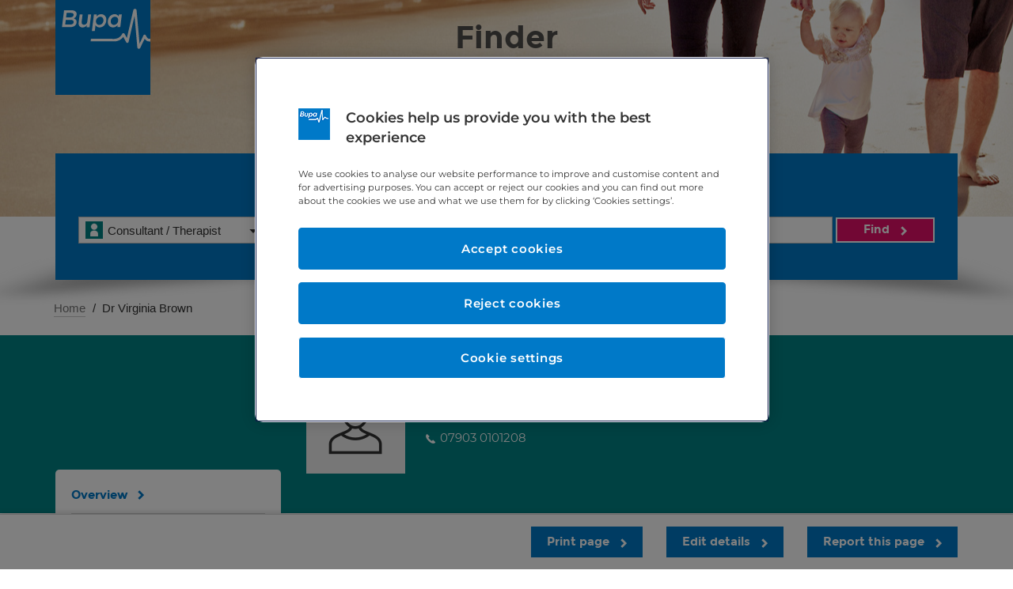

--- FILE ---
content_type: text/css
request_url: https://www.finder.bupa.co.uk/css/gotham_style.css?v=1762286934
body_size: 276
content:
@font-face {
  font-family: 'BupaGotham';
  src: url("fonts/gotham-book-webfont.eot");
  src: url("fonts/gotham-book-webfont.eot?#iefix") format("embedded-opentype"), url("fonts/gotham-book-webfont.woff") format("woff"), url("fonts/gotham-book-webfont.ttf") format("truetype"), url("fonts/gotham-book-webfont.svg#gotham_bookregular") format("svg");
  font-weight: normal;
  font-style: normal;
}

@font-face {
  font-family: 'BupaGotham';
  src: url("fonts/gotham-bold-webfont.eot");
  src: url("fonts/gotham-bold-webfont.eot?#iefix") format("embedded-opentype"), url("fonts/gotham-bold-webfont.woff") format("woff"), url("fonts/gotham-bold-webfont.ttf") format("truetype"), url("fonts/gotham-bold-webfont.svg#gotham_boldregular") format("svg");
  font-weight: bold;
  font-style: normal;
}

@font-face {
  font-family: "Montserrat2022";
  font-weight: normal;
  font-style: normal;
  src: url("fonts/Montserrat-Regular.woff2") format("woff2")
}

@font-face {
  font-family: "Montserrat2022";
  font-weight: bold;
  font-style: normal;
  src: url("fonts/montserrat-bold-webfont.woff") format("woff")
}

--- FILE ---
content_type: text/css
request_url: https://www.finder.bupa.co.uk/css/diary.css
body_size: 2380
content:
@import url(https://fonts.googleapis.com/css2?family=Montserrat&display=swap);
*,
:after,
:before {
  --tw-border-spacing-x: 0;
  --tw-border-spacing-y: 0;
  --tw-translate-x: 0;
  --tw-translate-y: 0;
  --tw-rotate: 0;
  --tw-skew-x: 0;
  --tw-skew-y: 0;
  --tw-scale-x: 1;
  --tw-scale-y: 1;
  --tw-pan-x: ;
  --tw-pan-y: ;
  --tw-pinch-zoom: ;
  --tw-scroll-snap-strictness: proximity;
  --tw-ordinal: ;
  --tw-slashed-zero: ;
  --tw-numeric-figure: ;
  --tw-numeric-spacing: ;
  --tw-numeric-fraction: ;
  --tw-ring-inset: ;
  --tw-ring-offset-width: 0px;
  --tw-ring-offset-color: #fff;
  --tw-ring-color: rgba(59, 130, 246, 0.5);
  --tw-ring-offset-shadow: 0 0 #0000;
  --tw-ring-shadow: 0 0 #0000;
  --tw-shadow: 0 0 #0000;
  --tw-shadow-colored: 0 0 #0000;
  --tw-blur: ;
  --tw-brightness: ;
  --tw-contrast: ;
  --tw-grayscale: ;
  --tw-hue-rotate: ;
  --tw-invert: ;
  --tw-saturate: ;
  --tw-sepia: ;
  --tw-drop-shadow: ;
  --tw-backdrop-blur: ;
  --tw-backdrop-brightness: ;
  --tw-backdrop-contrast: ;
  --tw-backdrop-grayscale: ;
  --tw-backdrop-hue-rotate: ;
  --tw-backdrop-invert: ;
  --tw-backdrop-opacity: ;
  --tw-backdrop-saturate: ;
  --tw-backdrop-sepia: ;
}
::-webkit-backdrop {
  --tw-border-spacing-x: 0;
  --tw-border-spacing-y: 0;
  --tw-translate-x: 0;
  --tw-translate-y: 0;
  --tw-rotate: 0;
  --tw-skew-x: 0;
  --tw-skew-y: 0;
  --tw-scale-x: 1;
  --tw-scale-y: 1;
  --tw-pan-x: ;
  --tw-pan-y: ;
  --tw-pinch-zoom: ;
  --tw-scroll-snap-strictness: proximity;
  --tw-ordinal: ;
  --tw-slashed-zero: ;
  --tw-numeric-figure: ;
  --tw-numeric-spacing: ;
  --tw-numeric-fraction: ;
  --tw-ring-inset: ;
  --tw-ring-offset-width: 0px;
  --tw-ring-offset-color: #fff;
  --tw-ring-color: rgba(59, 130, 246, 0.5);
  --tw-ring-offset-shadow: 0 0 #0000;
  --tw-ring-shadow: 0 0 #0000;
  --tw-shadow: 0 0 #0000;
  --tw-shadow-colored: 0 0 #0000;
  --tw-blur: ;
  --tw-brightness: ;
  --tw-contrast: ;
  --tw-grayscale: ;
  --tw-hue-rotate: ;
  --tw-invert: ;
  --tw-saturate: ;
  --tw-sepia: ;
  --tw-drop-shadow: ;
  --tw-backdrop-blur: ;
  --tw-backdrop-brightness: ;
  --tw-backdrop-contrast: ;
  --tw-backdrop-grayscale: ;
  --tw-backdrop-hue-rotate: ;
  --tw-backdrop-invert: ;
  --tw-backdrop-opacity: ;
  --tw-backdrop-saturate: ;
  --tw-backdrop-sepia: ;
}
::backdrop {
  --tw-border-spacing-x: 0;
  --tw-border-spacing-y: 0;
  --tw-translate-x: 0;
  --tw-translate-y: 0;
  --tw-rotate: 0;
  --tw-skew-x: 0;
  --tw-skew-y: 0;
  --tw-scale-x: 1;
  --tw-scale-y: 1;
  --tw-pan-x: ;
  --tw-pan-y: ;
  --tw-pinch-zoom: ;
  --tw-scroll-snap-strictness: proximity;
  --tw-ordinal: ;
  --tw-slashed-zero: ;
  --tw-numeric-figure: ;
  --tw-numeric-spacing: ;
  --tw-numeric-fraction: ;
  --tw-ring-inset: ;
  --tw-ring-offset-width: 0px;
  --tw-ring-offset-color: #fff;
  --tw-ring-color: rgba(59, 130, 246, 0.5);
  --tw-ring-offset-shadow: 0 0 #0000;
  --tw-ring-shadow: 0 0 #0000;
  --tw-shadow: 0 0 #0000;
  --tw-shadow-colored: 0 0 #0000;
  --tw-blur: ;
  --tw-brightness: ;
  --tw-contrast: ;
  --tw-grayscale: ;
  --tw-hue-rotate: ;
  --tw-invert: ;
  --tw-saturate: ;
  --tw-sepia: ;
  --tw-drop-shadow: ;
  --tw-backdrop-blur: ;
  --tw-backdrop-brightness: ;
  --tw-backdrop-contrast: ;
  --tw-backdrop-grayscale: ;
  --tw-backdrop-hue-rotate: ;
  --tw-backdrop-invert: ;
  --tw-backdrop-opacity: ;
  --tw-backdrop-saturate: ;
  --tw-backdrop-sepia: ;
}
* {
  scrollbar-color: #929ba2 #f3f4f6;
  scrollbar-width: thin;
}
::-webkit-scrollbar {
  width: 5px;
}
::-webkit-scrollbar-track {
  background-color: #f3f4f6;
  border-radius: 5px;
}
::-webkit-scrollbar-thumb {
  background-color: #929ba2;
  border: 3px solid #929ba2;
  border-radius: 14px;
}
.slot-duration {
  font-size: small;
}
.slot-body {
  font-weight: 600;
}
.slot-day {
  color: #fff;
  margin-bottom: 5%;
}
.form-btn {
  align-items: center;
  color: #fff;
  cursor: pointer;
  font-weight: 600;
  height: 2.5rem;
}
.form-field-new {
  margin-bottom: 1rem;
  width: 100%;
}
@media (min-width: 768px) {
  .form-field-new {
    width: 50%;
  }
}
.form-input {
  background-color: #fff;
  border-color: #9ca3af;
}
.form-select {
  font-weight: 500;
}
.skip-days {
  align-items: start;
  padding-top: 50%;
}
select:required:invalid {
  color: gray;
}
option[value=''][disabled] {
  display: none;
}
option {
  color: #000;
}
.tw-relative {
  position: relative;
}
.tw-sticky {
  position: -webkit-sticky;
  position: sticky;
}
.tw-top-0 {
  top: 0;
}
.tw-col-span-3 {
  grid-column: span 3 / span 3;
}
.tw-mx-auto {
  margin-left: auto;
  margin-right: auto;
}
.tw-my-8 {
  margin-bottom: 2rem;
  margin-top: 2rem;
}
.tw-mx-4 {
  margin-left: 1rem;
  margin-right: 1rem;
}
.tw-ml-10 {
  margin-left: 2.5rem;
}
.tw-mb-1 {
  margin-bottom: 0.25rem;
}
.tw-mt-\[16\.8rem\] {
  margin-top: 16.8rem;
}
.tw-mb-4 {
  margin-bottom: 1rem;
}
.tw-mb-2 {
  margin-bottom: 0.5rem;
}
.tw-mr-2 {
  margin-right: 0.5rem;
}
.tw-mt-8 {
  margin-top: 2rem;
}
.tw-ml-4 {
  margin-left: 1rem;
}
.tw-mt-2 {
  margin-top: 0.5rem;
}
.tw-ml-3 {
  margin-left: 0.75rem;
}
.tw-block {
  display: block;
}
.tw-flex {
  display: flex;
}
.tw-grid {
  display: grid;
}
.tw-hidden {
  display: none;
}
.tw-h-full {
  height: 100%;
}
.tw-h-9 {
  height: 2.25rem;
}
.tw-h-14 {
  height: 3.5rem;
}
.tw-h-56 {
  height: 14rem;
}
.tw-max-h-\[680px\] {
  max-height: 680px;
}
.tw-w-full {
  width: 100%;
}
.tw-min-w-\[66\%\] {
  min-width: 66%;
}
.tw-flex-1 {
  flex: 1 1;
}
@-webkit-keyframes tw-pulse {
  50% {
    opacity: 0.5;
  }
}
@keyframes tw-pulse {
  50% {
    opacity: 0.5;
  }
}
.tw-animate-pulse {
  -webkit-animation: tw-pulse 2s cubic-bezier(0.4, 0, 0.6, 1) infinite;
  animation: tw-pulse 2s cubic-bezier(0.4, 0, 0.6, 1) infinite;
}
.tw-cursor-pointer {
  cursor: pointer;
}
.tw-appearance-none {
  -webkit-appearance: none;
  appearance: none;
}
.tw-grid-cols-3 {
  grid-template-columns: repeat(3, minmax(0, 1fr));
}
.tw-grid-cols-1 {
  grid-template-columns: repeat(1, minmax(0, 1fr));
}
.tw-grid-cols-\[10\%_80\%_10\%\] {
  grid-template-columns: 10% 80% 10%;
}
.tw-flex-col {
  flex-direction: column;
}
.tw-flex-wrap {
  flex-wrap: wrap;
}
.tw-content-center {
  align-content: center;
}
.tw-items-start {
  align-items: flex-start;
}
.tw-items-center {
  align-items: center;
}
.tw-justify-end {
  justify-content: flex-end;
}
.tw-justify-center {
  justify-content: center;
}
.tw-gap-4 {
  gap: 1rem;
}
.tw-gap-8 {
  gap: 2rem;
}
.tw-gap-3 {
  gap: 0.75rem;
}
.tw-gap-2 {
  gap: 0.5rem;
}
.tw-overflow-y-scroll {
  overflow-y: scroll;
}
.tw-whitespace-nowrap {
  white-space: nowrap;
}
.tw-rounded-md {
  border-radius: 0.375rem;
}
.tw-rounded {
  border-radius: 0.25rem;
}
.tw-border {
  border-width: 1px;
}
.tw-border-bupa-blue {
  --tw-border-opacity: 1;
  border-color: rgb(0 48 80 / var(--tw-border-opacity));
}
.tw-border-gray-500 {
  --tw-border-opacity: 1;
  border-color: rgb(107 114 128 / var(--tw-border-opacity));
}
.tw-bg-gray-100 {
  --tw-bg-opacity: 1;
  background-color: rgb(243 244 246 / var(--tw-bg-opacity));
}
.tw-bg-bupa-green {
  --tw-bg-opacity: 1;
  background-color: rgb(0 131 133 / var(--tw-bg-opacity));
}
.tw-bg-gray-50 {
  --tw-bg-opacity: 1;
  background-color: rgb(249 250 251 / var(--tw-bg-opacity));
}
.tw-bg-bupa-blue {
  --tw-bg-opacity: 1;
  background-color: rgb(0 48 80 / var(--tw-bg-opacity));
}
.tw-bg-white {
  --tw-bg-opacity: 1;
  background-color: rgb(255 255 255 / var(--tw-bg-opacity));
}
.tw-p-4 {
  padding: 1rem;
}
.tw-p-8 {
  padding: 2rem;
}
.tw-px-3 {
  padding-left: 0.75rem;
  padding-right: 0.75rem;
}
.tw-py-2 {
  padding-bottom: 0.5rem;
  padding-top: 0.5rem;
}
.tw-py-4 {
  padding-bottom: 1rem;
  padding-top: 1rem;
}
.tw-py-1 {
  padding-bottom: 0.25rem;
  padding-top: 0.25rem;
}
.tw-pb-4 {
  padding-bottom: 1rem;
}
.tw-pr-10 {
  padding-right: 2.5rem;
}
.tw-pl-4 {
  padding-left: 1rem;
}
.tw-pl-1 {
  padding-left: 0.25rem;
}
.tw-pl-2 {
  padding-left: 0.5rem;
}
.tw-pr-4 {
  padding-right: 1rem;
}
.tw-text-center {
  text-align: center;
}
.tw-align-middle {
  vertical-align: middle;
}
.tw-text-xl {
  font-size: 1.25rem;
  line-height: 1.75rem;
}
.tw-text-6xl {
  font-size: 3.75rem;
  line-height: 1;
}
.tw-text-3xl {
  font-size: 1.875rem;
  line-height: 2.25rem;
}
.tw-text-sm {
  font-size: 0.875rem;
  line-height: 1.25rem;
}
.tw-text-base {
  font-size: 1rem;
  line-height: 1.5rem;
}
.tw-text-2xl {
  font-size: 1.5rem;
  line-height: 2rem;
}
.tw-font-bold {
  font-weight: 700;
}
.tw-font-semibold {
  font-weight: 600;
}
.tw-font-medium {
  font-weight: 500;
}
.tw-leading-tight {
  line-height: 1.25;
}
.tw-text-black {
  --tw-text-opacity: 1;
  color: rgb(0 0 0 / var(--tw-text-opacity));
}
.tw-text-slate-100 {
  --tw-text-opacity: 1;
  color: rgb(241 245 249 / var(--tw-text-opacity));
}
.tw-text-white {
  --tw-text-opacity: 1;
  color: rgb(255 255 255 / var(--tw-text-opacity));
}
.tw-text-gray-700 {
  --tw-text-opacity: 1;
  color: rgb(55 65 81 / var(--tw-text-opacity));
}
.tw-text-red-500 {
  --tw-text-opacity: 1;
  color: rgb(239 68 68 / var(--tw-text-opacity));
}
.tw-underline {
  text-decoration-line: underline;
}
.tw-decoration-slate-200 {
  text-decoration-color: #e2e8f0;
}
.tw-underline-offset-8 {
  text-underline-offset: 8px;
}
.tw-shadow-sm {
  --tw-shadow: 0 1px 2px 0 rgba(0, 0, 0, 0.05);
  --tw-shadow-colored: 0 1px 2px 0 var(--tw-shadow-color);
  box-shadow: 0 0 #0000, 0 0 #0000, var(--tw-shadow);
  box-shadow: var(--tw-ring-offset-shadow, 0 0 #0000),
    var(--tw-ring-shadow, 0 0 #0000), var(--tw-shadow);
}
.tw-transition-colors {
  transition-duration: 0.15s;
  transition-property: color, background-color, border-color,
    text-decoration-color, fill, stroke;
  transition-timing-function: cubic-bezier(0.4, 0, 0.2, 1);
}
.tw-duration-300 {
  transition-duration: 0.3s;
}
.tw-ease-in-out {
  transition-timing-function: cubic-bezier(0.4, 0, 0.2, 1);
}
.hover\:tw-border-bupa-blue:hover {
  --tw-border-opacity: 1;
  border-color: rgb(0 48 80 / var(--tw-border-opacity));
}
.hover\:tw-bg-bupa-green:hover {
  --tw-bg-opacity: 1;
  background-color: rgb(0 131 133 / var(--tw-bg-opacity));
}
.hover\:tw-text-white:hover {
  --tw-text-opacity: 1;
  color: rgb(255 255 255 / var(--tw-text-opacity));
}
.focus\:tw-border-bupa-blue:focus {
  --tw-border-opacity: 1;
  border-color: rgb(0 48 80 / var(--tw-border-opacity));
}
@media (min-width: 640px) {
  .sm\:tw-ml-0 {
    margin-left: 0;
  }
  .sm\:tw-w-2\/3 {
    width: 66.666667%;
  }
  .sm\:tw-grid-cols-3 {
    grid-template-columns: repeat(3, minmax(0, 1fr));
  }
  .sm\:tw-grid-cols-1 {
    grid-template-columns: repeat(1, minmax(0, 1fr));
  }
  .sm\:tw-overflow-hidden {
    overflow: hidden;
  }
  .hover\:sm\:tw-overflow-y-scroll:hover {
    overflow-y: scroll;
  }
}
@media (min-width: 768px) {
  .md\:tw-flex {
    display: flex;
  }
  .md\:tw-hidden {
    display: none;
  }
  .md\:tw-grid-cols-\[5\%_90\%_5\%\] {
    grid-template-columns: 5% 90% 5%;
  }
  .md\:tw-text-base {
    font-size: 1rem;
    line-height: 1.5rem;
  }
}
/*# sourceMappingURL=main.c3633131.css.map*/


--- FILE ---
content_type: application/javascript
request_url: https://www.finder.bupa.co.uk/js/app/lib/searchform.js?v=1762286934
body_size: 1302
content:
define(['domReady!','jquery'], function(doc, $) {

  var formInputs = 'form#hospital-form input, ' +
      'form#consultant-form input, ' +
      'form#facility-form input, ' +
      'form#centre-form input';

  var formInputsName = 'form#hospital-form input.name, ' +
      'form#consultant-form input.name, ' +
      'form#facility-form input.facility, ' +
      'form#centre-form input.facility';

  var formInputsSpec = 'form#hospital-form input.speciality, ' +
      'form#consultant-form input.speciality';

  var formInputsPostcode = 'form#hospital-form input.postcode, ' +
      'form#consultant-form input.postcode, ' +
      'form#facility-form input.postcode, ' +
      'form#centre-form input.postcode';

  $(formInputs).change(function() {

    if ($(this).hasClass('speciality')) {
      $(formInputsSpec).not($(this)).val($(this).val());
    }

    if ($(this).hasClass('name') || $(this).hasClass('facility')) {
      $(formInputsName).not($(this)).val($(this).val());
    }

    if ($(this).hasClass('postcode')) {
      $(formInputsPostcode).not($(this)).val($(this).val());
    }
  });

  $("#searchselector").change(function(){

    var val = $(this).val();

    if (val == 'search-hospital') {
      $("form#hospital-form").css("display","block");
      $("form#consultant-form , form#facility-form,form#dental-form, form#centre-form").css("display","none");
    } else if (val == 'search-care-home' || val == 'search-retirement-housing') {
      $("form#facility-form").css("display","block");
      $("form#hospital-form, form#consultant-form,form#dental-form, form#centre-form").css("display","none");
    } else if (val == 'search-bupa-centre' ){
      $("form#centre-form").css("display","block");
      $("form#hospital-form, form#facility-form,form#dental-form, form#consultant-form").css("display","none");
    }else if(val == 'search-dental-centre' || val == 'search-dental-plus-network' ||
        val == 'search-dental-network'){
      $("form#dental-form").css("display","block");
      $("form#hospital-form, form#facility-form,form#centre-form, form#consultant-form").css("display","none");

    } else {
      $("form#consultant-form").css("display","block");
      $("form#hospital-form, form#facility-form,form#dental-form, form#centre-form").css("display","none");
    }
  });

  $('form#facility-form').submit(function() {
    var val = $('#searchselector').val();

    var type = 1;
    var url = '/Carehome/search/#start';
    if (val === 'search-care-home') {
      type = 1;
      url = '/Carehome/search/#start';
    } else if (val === 'search-bupa-centre') {
      type = 2;
      url = '/Wellness/search/#start';
    } else if (val === 'search-retirement-housing') {
      type = 4;
      url = '/Goldsborough/search/#start';
    }

    $('form#facility-form').attr('action', url);
    $('form#facility-form input[name=qt]').val(type);
  });

  $('form#centre-form').submit(function() {
    $('form#centre-form input#filtername').val(172).attr('name', "fhospitalOwnerId");
  });

  $('form#dental-form').submit(function() {
    $('form#dental-form input#filtername').val(105).attr('name', "fhospitalGroupId");
  });

  $('#logo').on('click', function() {
    localStorage.removeItem("hospitalNetworkChoice")
  })

  $('.findbtn').on('click', function() {
    localStorage.removeItem("hospitalNetworkChoice")
  })

  var t;
  function sendForm() {
    if (t) {
      clearTimeout(t);
    }
    t = setTimeout("$('form.secondform').submit()", 750);
  }


  $('.filter-option').change ( function() {
    sendForm();
  });

  $('div.load-more-button a').click(function(e) {
    e.preventDefault();
    var rpp = parseInt($('form.secondform input#rpp').val()) + 10;
    $('form.secondform input#rpp').val(rpp);
    // var page = parseInt($('form.secondform input#page').val()) + 1;
    // $('form.secondform input#page').val(page)
    $('form.secondform').submit();
  });

  $('input.searchorder').change(function(e) {
    $('form.secondform input[name="order"]').val($(this).val());
    sendForm();
  });

  $('article.listing').click(function(sf) {

    var thelink = $(this).find("a.profile-pic").attr("href");
    var tgt = sf.target;

    if ($(this).find("a.profile-pic").length) {
      thelink = $(this).find("a.profile-pic").attr("href");
    } else if ($(this).find("h2 a").length) {
      thelink = $(this).find("h2 a").attr("href");
    }


    if(tgt.parentNode.nodeName == "A") { // cope with elements inside a link
      tgt = tgt.parentNode;
    }

    if(tgt.nodeName == "A") { // protect links in article
      if(tgt.href.slice(-1) == '#') { // js link, let it go
        return false;
      } else {
        thelink = tgt.href;
      }
    }

    if (sf.ctrlKey) {
      if (thelink) {
        if ($(this).hasClass('nodetails')) {
          window.open(thelink, '_blank');
        } else {
          window.open(thelink, '_blank');
        }
        return false;
      }
    } else {
      if (thelink) {
        if ($(this).hasClass('nodetails')) {
          window.open(thelink);
        } else {
          window.location.href = thelink;
        }
        return false;
      }
    }

    return false;
  });

});


--- FILE ---
content_type: application/javascript
request_url: https://www.finder.bupa.co.uk/js/app/lib/autocomplete.js?v=1762286934
body_size: 128
content:
define(['jquery','jquery-ui'], function($) {
  $(".complete").autocomplete({
    source: "/Base/complete/",
    minLength: 2
  });
});


--- FILE ---
content_type: application/javascript
request_url: https://www.finder.bupa.co.uk/js/lib/modernizr-custom.js
body_size: 3698
content:
/*! modernizr 3.2.0 (Custom Build) | MIT *
 * http://modernizr.com/download/?-blobconstructor-bloburls-canvas-cors-datauri-es5array-es5object-es5string-filereader-filesystem-flash-input-json-localstorage-todataurljpeg_todataurlpng_todataurlwebp-cssclassprefix:mod_ !*/
!function(e,t,n){function r(e,t){return typeof e===t}function o(){var e,t,n,o,a,i,s;for(var l in A)if(A.hasOwnProperty(l)){if(e=[],t=A[l],t.name&&(e.push(t.name.toLowerCase()),t.options&&t.options.aliases&&t.options.aliases.length))for(n=0;n<t.options.aliases.length;n++)e.push(t.options.aliases[n].toLowerCase());for(o=r(t.fn,"function")?t.fn():t.fn,a=0;a<e.length;a++)i=e[a],s=i.split("."),1===s.length?Modernizr[s[0]]=o:(!Modernizr[s[0]]||Modernizr[s[0]]instanceof Boolean||(Modernizr[s[0]]=new Boolean(Modernizr[s[0]])),Modernizr[s[0]][s[1]]=o),m.push((o?"":"no-")+s.join("-"))}}function a(e){var t=w.className,n=Modernizr._config.classPrefix||"";if(O&&(t=t.baseVal),Modernizr._config.enableJSClass){var r=new RegExp("(^|\\s)"+n+"no-js(\\s|$)");t=t.replace(r,"$1"+n+"js$2")}Modernizr._config.enableClasses&&(t+=" "+n+e.join(" "+n),O?w.className.baseVal=t:w.className=t)}function i(){return"function"!=typeof t.createElement?t.createElement(arguments[0]):O?t.createElementNS.call(t,"http://www.w3.org/2000/svg",arguments[0]):t.createElement.apply(t,arguments)}function s(){var e=t.body;return e||(e=i(O?"svg":"body"),e.fake=!0),e}function l(e,t){if("object"==typeof e)for(var n in e)S(e,n)&&l(n,e[n]);else{e=e.toLowerCase();var r=e.split("."),o=Modernizr[r[0]];if(2==r.length&&(o=o[r[1]]),"undefined"!=typeof o)return Modernizr;t="function"==typeof t?t():t,1==r.length?Modernizr[r[0]]=t:(!Modernizr[r[0]]||Modernizr[r[0]]instanceof Boolean||(Modernizr[r[0]]=new Boolean(Modernizr[r[0]])),Modernizr[r[0]][r[1]]=t),a([(t&&0!=t?"":"no-")+r.join("-")]),Modernizr._trigger(e,t)}return Modernizr}function u(e){return e.replace(/([a-z])-([a-z])/g,function(e,t,n){return t+n.toUpperCase()}).replace(/^-/,"")}function f(e,t){return!!~(""+e).indexOf(t)}function c(e,t){return function(){return e.apply(t,arguments)}}function d(e,t,n){var o;for(var a in e)if(e[a]in t)return n===!1?e[a]:(o=t[e[a]],r(o,"function")?c(o,n||t):o);return!1}function p(e,n,r,o){var a,l,u,f,c="modernizr",d=i("div"),p=s();if(parseInt(r,10))for(;r--;)u=i("div"),u.id=o?o[r]:c+(r+1),d.appendChild(u);return a=i("style"),a.type="text/css",a.id="s"+c,(p.fake?p:d).appendChild(a),p.appendChild(d),a.styleSheet?a.styleSheet.cssText=e:a.appendChild(t.createTextNode(e)),d.id=c,p.fake&&(p.style.background="",p.style.overflow="hidden",f=w.style.overflow,w.style.overflow="hidden",w.appendChild(p)),l=n(d,e),p.fake?(p.parentNode.removeChild(p),w.style.overflow=f,w.offsetHeight):d.parentNode.removeChild(d),!!l}function y(e){return e.replace(/([A-Z])/g,function(e,t){return"-"+t.toLowerCase()}).replace(/^ms-/,"-ms-")}function v(t,r){var o=t.length;if("CSS"in e&&"supports"in e.CSS){for(;o--;)if(e.CSS.supports(y(t[o]),r))return!0;return!1}if("CSSSupportsRule"in e){for(var a=[];o--;)a.push("("+y(t[o])+":"+r+")");return a=a.join(" or "),p("@supports ("+a+") { #modernizr { position: absolute; } }",function(e){return"absolute"==getComputedStyle(e,null).position})}return n}function h(e,t,o,a){function s(){c&&(delete N.style,delete N.modElem)}if(a=r(a,"undefined")?!1:a,!r(o,"undefined")){var l=v(e,o);if(!r(l,"undefined"))return l}for(var c,d,p,y,h,g=["modernizr","tspan"];!N.style;)c=!0,N.modElem=i(g.shift()),N.style=N.modElem.style;for(p=e.length,d=0;p>d;d++)if(y=e[d],h=N.style[y],f(y,"-")&&(y=u(y)),N.style[y]!==n){if(a||r(o,"undefined"))return s(),"pfx"==t?y:!0;try{N.style[y]=o}catch(m){}if(N.style[y]!=h)return s(),"pfx"==t?y:!0}return s(),!1}function g(e,t,n,o,a){var i=e.charAt(0).toUpperCase()+e.slice(1),s=(e+" "+k.join(i+" ")+i).split(" ");return r(t,"string")||r(t,"undefined")?h(s,t,o,a):(s=(e+" "+L.join(i+" ")+i).split(" "),d(s,t,n))}var m=[],A=[],b={_version:"3.2.0",_config:{classPrefix:"mod_",enableClasses:!0,enableJSClass:!0,usePrefixes:!0},_q:[],on:function(e,t){var n=this;setTimeout(function(){t(n[e])},0)},addTest:function(e,t,n){A.push({name:e,fn:t,options:n})},addAsyncTest:function(e){A.push({name:null,fn:e})}},Modernizr=function(){};Modernizr.prototype=b,Modernizr=new Modernizr,Modernizr.addTest("blobconstructor",function(){try{return!!new Blob}catch(e){return!1}},{aliases:["blob-constructor"]}),Modernizr.addTest("cors","XMLHttpRequest"in e&&"withCredentials"in new XMLHttpRequest),Modernizr.addTest("json","JSON"in e&&"parse"in JSON&&"stringify"in JSON),Modernizr.addTest("es5array",function(){return!!(Array.prototype&&Array.prototype.every&&Array.prototype.filter&&Array.prototype.forEach&&Array.prototype.indexOf&&Array.prototype.lastIndexOf&&Array.prototype.map&&Array.prototype.some&&Array.prototype.reduce&&Array.prototype.reduceRight&&Array.isArray)}),Modernizr.addTest("es5object",function(){return!!(Object.keys&&Object.create&&Object.getPrototypeOf&&Object.getOwnPropertyNames&&Object.isSealed&&Object.isFrozen&&Object.isExtensible&&Object.getOwnPropertyDescriptor&&Object.defineProperty&&Object.defineProperties&&Object.seal&&Object.freeze&&Object.preventExtensions)}),Modernizr.addTest("es5string",function(){return!(!String.prototype||!String.prototype.trim)}),Modernizr.addTest("filereader",!!(e.File&&e.FileList&&e.FileReader)),Modernizr.addTest("localstorage",function(){var e="modernizr";try{return localStorage.setItem(e,e),localStorage.removeItem(e),!0}catch(t){return!1}});var w=t.documentElement,O="svg"===w.nodeName.toLowerCase();Modernizr.addTest("canvas",function(){var e=i("canvas");return!(!e.getContext||!e.getContext("2d"))});var C=i("canvas");Modernizr.addTest("todataurljpeg",function(){return!!Modernizr.canvas&&0===C.toDataURL("image/jpeg").indexOf("data:image/jpeg")}),Modernizr.addTest("todataurlpng",function(){return!!Modernizr.canvas&&0===C.toDataURL("image/png").indexOf("data:image/png")}),Modernizr.addTest("todataurlwebp",function(){var e=!1;try{e=!!Modernizr.canvas&&0===C.toDataURL("image/webp").indexOf("data:image/webp")}catch(t){}return e});var x=i("input"),_="autocomplete autofocus list placeholder max min multiple pattern required step".split(" "),j={};Modernizr.input=function(t){for(var n=0,r=t.length;r>n;n++)j[t[n]]=!!(t[n]in x);return j.list&&(j.list=!(!i("datalist")||!e.HTMLDataListElement)),j}(_);var S;!function(){var e={}.hasOwnProperty;S=r(e,"undefined")||r(e.call,"undefined")?function(e,t){return t in e&&r(e.constructor.prototype[t],"undefined")}:function(t,n){return e.call(t,n)}}(),b._l={},b.on=function(e,t){this._l[e]||(this._l[e]=[]),this._l[e].push(t),Modernizr.hasOwnProperty(e)&&setTimeout(function(){Modernizr._trigger(e,Modernizr[e])},0)},b._trigger=function(e,t){if(this._l[e]){var n=this._l[e];setTimeout(function(){var e,r;for(e=0;e<n.length;e++)(r=n[e])(t)},0),delete this._l[e]}},Modernizr._q.push(function(){b.addTest=l}),Modernizr.addAsyncTest(function(){var n,r,o=function(e){e.fake&&e.parentNode&&e.parentNode.removeChild(e)},a=function(e,t){var n=!!e;if(n&&(n=new Boolean(n),n.blocked="blocked"===e),l("flash",function(){return n}),t&&p.contains(t)){for(;t.parentNode!==p;)t=t.parentNode;p.removeChild(t)}};try{r="ActiveXObject"in e&&"Pan"in new e.ActiveXObject("ShockwaveFlash.ShockwaveFlash")}catch(u){}if(n=!("plugins"in navigator&&"Shockwave Flash"in navigator.plugins||r),n||O)a(!1);else{var f,c,d=i("embed"),p=s();if(d.type="application/x-shockwave-flash",p.appendChild(d),w.appendChild(p),!("Pan"in d||r))return a("blocked",d),void o(p);f=function(){return w.contains(p)?(w.contains(d)?(c=d.style.cssText,""!==c?a("blocked",d):a(!0,d)):a("blocked"),void o(p)):(p=t.body||p,d=i("embed"),d.type="application/x-shockwave-flash",p.appendChild(d),setTimeout(f,1e3))},setTimeout(f,10)}}),Modernizr.addAsyncTest(function(){function e(){var e=new Image;e.onerror=function(){l("datauri",!0),Modernizr.datauri=new Boolean(!0),Modernizr.datauri.over32kb=!1},e.onload=function(){l("datauri",!0),Modernizr.datauri=new Boolean(!0),Modernizr.datauri.over32kb=1==e.width&&1==e.height};for(var t="R0lGODlhAQABAIAAAAAAAP///ywAAAAAAQABAAACAUwAOw==";t.length<33e3;)t="\r\n"+t;e.src="data:image/gif;base64,"+t}-1!==navigator.userAgent.indexOf("MSIE 7.")&&setTimeout(function(){l("datauri",!1)},10);var t=new Image;t.onerror=function(){l("datauri",!1)},t.onload=function(){1==t.width&&1==t.height?e():l("datauri",!1)},t.src="[data-uri]"});var T="Moz O ms Webkit",k=b._config.usePrefixes?T.split(" "):[];b._cssomPrefixes=k;var P=function(t){var r,o=prefixes.length,a=e.CSSRule;if("undefined"==typeof a)return n;if(!t)return!1;if(t=t.replace(/^@/,""),r=t.replace(/-/g,"_").toUpperCase()+"_RULE",r in a)return"@"+t;for(var i=0;o>i;i++){var s=prefixes[i],l=s.toUpperCase()+"_"+r;if(l in a)return"@-"+s.toLowerCase()+"-"+t}return!1};b.atRule=P;var L=b._config.usePrefixes?T.toLowerCase().split(" "):[];b._domPrefixes=L;var R={elem:i("modernizr")};Modernizr._q.push(function(){delete R.elem});var N={style:R.elem.style};Modernizr._q.unshift(function(){delete N.style}),b.testAllProps=g;var E=b.prefixed=function(e,t,n){return 0===e.indexOf("@")?P(e):(-1!=e.indexOf("-")&&(e=u(e)),t?g(e,t,n):g(e,"pfx"))};Modernizr.addTest("filesystem",!!E("requestFileSystem",e));var U=E("URL",e,!1);U=U&&e[U],Modernizr.addTest("bloburls",U&&"revokeObjectURL"in U&&"createObjectURL"in U),o(),a(m),delete b.addTest,delete b.addAsyncTest;for(var z=0;z<Modernizr._q.length;z++)Modernizr._q[z]();e.Modernizr=Modernizr}(window,document);

--- FILE ---
content_type: image/svg+xml
request_url: https://www.finder.bupa.co.uk/images/icon-svgs/is-not-fee-assured.svg
body_size: 590
content:
<svg width="36" height="36" viewBox="0 0 36 36" fill="none" xmlns="http://www.w3.org/2000/svg">
<circle cx="18" cy="18" r="18" fill="#D60023"/>
<path fill-rule="evenodd" clip-rule="evenodd" d="M18.72 14.88H17.5074C17.5074 13.9252 17.1241 13.0096 16.4419 12.3344C15.7596 11.6593 14.8343 11.28 13.8695 11.28C12.9046 11.28 11.9793 11.6593 11.2971 12.3344C10.6149 13.0096 10.2316 13.9252 10.2316 14.88V17.28H14.4758V18.48H10.2316V23.28H18.1137V24.48H7.2V23.28H9.01894V18.48H7.80631V17.28H9.01894V14.88C9.01894 13.607 9.52998 12.3861 10.4396 11.4859C11.3493 10.5857 12.583 10.08 13.8695 10.08C15.1559 10.08 16.3897 10.5857 17.2993 11.4859C18.209 12.3861 18.72 13.607 18.72 14.88Z" fill="white"/>
<path d="M19.9564 14.9979L23.6811 18.7201L19.9564 22.4449L19.752 22.6492L19.9571 22.8529L20.3513 23.2444L20.555 23.4467L20.7579 23.2436L24.4801 19.5189L28.2049 23.2437L28.4085 23.4473L28.6122 23.2437L29.0037 22.8522L29.2073 22.6485L29.0037 22.4449L25.2789 18.7201L29.0036 14.9979L29.2067 14.795L29.0043 14.5913L28.6128 14.1971L28.4092 13.992L28.2049 14.1964L24.4801 17.9212L20.7579 14.1964L20.5543 13.9927L20.3506 14.1964L19.9564 14.5906L19.7526 14.7943L19.9564 14.9979Z" fill="white" stroke="white" stroke-width="0.576"/>
</svg>


--- FILE ---
content_type: application/javascript
request_url: https://www.finder.bupa.co.uk/js/app/consultant_view.js?v=1762286934
body_size: 4785
content:
define (['domReady!','jquery','underscore','backbone','app/lib/viewpage','frameworkmainbyothers','jquery.validate','jquery.validate.additional-methods','jquery.magnific','app/lib/autocomplete','app/lib/searchform'], function(doc, $, _, Backbone, viewpage, dd) {
  viewpage.init();
  
  // Map
  var fhospitals = new Backbone.Collection();
  var markers = [];  
  var infowindow;
  var map;

  var az = [];
  az[0] = 'A';
  az[1] = 'B';
  az[2] = 'C';
  az[3] = 'D';
  az[4] = 'E';
  az[5] = 'F';
  az[6] = 'G';
  az[7] = 'H';
  az[8] = 'I';
  az[9] = 'J';
  az[10] = 'K';
  az[11] = 'L';

  var HosRowView = Backbone.View.extend({
    tagName:'ul',
    over: false,
    events: {
      "mouseover": "mouseover",
      "mouseout": "mouseout"
    },
    className: 'facilities-map-info',
    template: _.template($('#hosRowTemplate').html()),
    infoboxTemplate: _.template($('#infoboxTemplate').html()),
    initialize: function(opts) {
      this.model = opts.model;

      this.alphaIndex = opts.alphaIndex;
    },
    render: function() {
      
      var alpha = ['a','b','c','d','e','f','g','h','i','j','k','l'];
      var letter =  alpha[this.alphaIndex];
      this.$el.addClass('facility-' + letter);

      this.$el.html(this.template({hospital: this.model.toJSON(), searchLatLng: Finder.Data.SearchLatLng, alphaIndex: letter.toUpperCase() }));

      this.$el.find('.distance').each(function() {
        var coords = this.id.replace("distance-", "").split(',');
        var routeUrl = '/Route/calc/?qla=' + coords[0] + '&qln=' + coords[1] +
          '&sla=' + Finder.Data.SearchLatLng.lat + '&sln=' + Finder.Data.SearchLatLng.lng;
        var myElem = this;

        $.get(routeUrl, function( data ) {
          var str = '<div ';

          switch(data[1]) {
            case "straightLine":
              str += ' class="distance"><strong>' + data[0] + ' miles</strong></div>';
              break;
            case "driving":
              str += ' class="distance">driving distance <strong>' + data[0] + ' miles</strong></div>';
              break;
            default:
              str += '>' + data[0] + '</div>';
              break;
          }
          $(myElem).replaceWith(str);
        } , "json");
      });

      var url = '/images/view-pages/red-marker-' + az[this.alphaIndex] + '.png';
      this.model.get('marker').setIcon(url);
      this.model.get('marker').setZIndex(99);
      this.model.get('marker').big = true;

      var self = this;

      google.maps.event.addListener(this.model.get('marker'), 'click', (function(m, obj) {
        return function() {
         infowindow.setContent(m.note);
         infowindow.open(m.getMap(), m);
        };
      })(this.model.get('marker'), this));

      return this;
    },
    mouseover: function() {
      if (this.over) {
        return;
      }
      this.over = 1;
      this.model.get('marker').setAnimation(google.maps.Animation.BOUNCE);

    },
    mouseout: function() {
      if (!this.over) {
        return;
      }
      this.over = 0;
      this.model.get('marker').setAnimation(null);
    },
    remove: function() {
      var url = '/images/view-pages/minipin.png';
      this.model.get('marker').setIcon(url);
      this.model.get('marker').setZIndex(1);
      this.model.get('marker').big = false;
      Backbone.View.prototype.remove.apply(this, arguments);
    }
  });

  // Copy to clipboard code
  $('[id=pnum]').each(function(){
    $(this).on('click', function(e) {
      e.preventDefault();
      navigator.clipboard.writeText($(this).text());

    });
    $(this).children('a').on('click', function(e) {
      e.preventDefault();
      navigator.clipboard.writeText($(parent).text());

    });
  });

  Finder.Views.ConsultantMapView = Backbone.View.extend({
    el: '#maphos',
    template: _.template($('#hosCardTemplate').html()),
    rows: [], // holder for hos rows
    page: 1, // page number
    perPage: 4, // per page
    pages: 1, // total number of pages
    showNumPages : 5,
    filter: {}, // network filter
    ddsize: 'lrg', // what size are we
    events: {
      'click div.pagination': 'updatePage',
      'change select[name="filter"]': 'updateFilter'
    },
    initialize: function() {

      this.perPage = Finder.Data.MapPerPage;

      this.pages = Math.ceil(Finder.Data.Hospitals.length / this.perPage);
      this.rows = [];

      var self = this;

     // not sure if strictly require to convert to collection 
      // but when you have a hammer...
      fhospitals.reset(Finder.Data.Hospitals);

      
      // add the default map
      if(dd.util.layout() === 'lrg') {
        this.drawMap();
      }

      $('#mapopener').click(function() {
        if (typeof map !== "undefined") {
          //return;
        }

        if (!$('section.findermap').is(':visible')) {
          return;
        }
      

        self.drawMap();
        self.drawHospitals();
     
        google.maps.event.addListenerOnce(map, 'idle', function(){
          if (map.getZoom() > 15) { 
            map.setZoom(16);
          }
        });

      });

      this.render();
      $(window).on('dd:resize', function() {
        self.drawMap();
        self.drawHospitals();
        google.maps.event.trigger(map,'resize');
        google.maps.event.addListenerOnce(map, 'idle', function(){
          if (map.getZoom() > 15) { 
            map.setZoom(16);
          }
        });


      });

    },
    updatePage: function(e) {
      var el = e.target;

      if ($(el).hasClass('inactive')) {
        return false;
      }

      if ($(el).hasClass('num')) {
        var newpage = parseInt($(el).html());
        if (newpage == this.page) {
          return;
        }
        this.page = newpage;
        this.drawHospitals();
      } else if ($(el).hasClass('prev')) {
        if (this.page > 1) {
          this.page = this.page - 1;
          this.drawHospitals();
        } else {
          return;
        }
      } else if ($(el).hasClass('next')) {
        if (this.page < this.pages) {
          this.page = this.page + 1;
          this.drawHospitals();
        } else {
          return;
        }
      }
    },
    updateFilter: function(e) {
      this.page = 1;
      this.drawHospitals();
    },
    drawMap: function() {
  
      infowindow = null; 
      map = null;

      infowindow = new google.maps.InfoWindow();

      var mOpts = {
        zoom: 16,
        scrollwheel: false,
        mapTypeId: google.maps.MapTypeId.ROADMAP
      }; 

	if (Finder.Data.SearchLatLng && Finder.Data.Hospitals.length > 0) {
	    mOpts.center = new google.maps.LatLng(Finder.Data.SearchLatLng.lat,Finder.Data.SearchLatLng.lng);
	} else {
	    // centre of UK
	    mOpts.centre = new google.maps.LatLng(54.5,-4);
	}

	if (Finder.Data.Hospitals.length > 0) {
	    this.bounds = new google.maps.LatLngBounds();

	} else {
	    // the whole of the UK
	    this.bounds = new google.maps.LatLngBounds(
		new google.maps.LatLng(59, -8),
		new google.maps.LatLng(50.5, 0));
	}
	
/*      if(dd.util.layout() !== 'lrg') {
        mOpts.draggable = false;
        mOpts.panControl = true;
      }
*/
      mOpts.bounds = this.bounds;
	
      map = new google.maps.Map(document.getElementById("map"), mOpts);

      var infotemp = _.template($('#infoboxTemplate').html());
    
      var self = this;

      var i = -1;

      fhospitals.each(function(m) {
        i = i + 1;
        if (m.get('latLngSet') === false) {
          markers[i] = false;
          return;
        }

        var latlng = new google.maps.LatLng(m.get('lat'),m.get('lng')); 
        self.bounds.extend(latlng);

        var marker = new google.maps.Marker({
          position: latlng,
          map: map,
          icon: '/images/view-pages/minipin.png',
          title: m.get('name'),
          type: 'default',
          zIndex: 1
        });

        marker.big = false;
        markers.push(marker);
        m.set('marker', marker);

      });

      // add the home pin
      if (Finder.Data.SearchLatLng) {
        var hlatlng = new google.maps.LatLng(Finder.Data.SearchLatLng.lat,Finder.Data.SearchLatLng.lng);

        var hmarker = new google.maps.Marker({
          position: hlatlng,
          map: map,
          title: 'Home',
          icon: '/images/view-pages/home-marker.png',
        });
            
        if (Finder.Data.Hospitals.length > 0) {
	  this.bounds.extend(hlatlng);
	}
      }

      if (Finder.Data.Hospitals.length > 0) {
        map.setCenter(this.bounds.getCenter());
	map.fitBounds(this.bounds);
      }

      if (map.getZoom() > 15) { 
        map.setZoom(16);
      }

    },
    drawHospitals: function() {

      // remove old hospital rows
      for (var i=0;i<this.rows.length;i++) {
        this.rows[i].remove();
      }
  
      var vhospitals;
      var self = this;
      var filterSelect = this.$el.find('#filter');
      var ffilter = '0';

      let hospitalNetworkChoice = localStorage.getItem("hospitalNetworkChoice")

      if (hospitalNetworkChoice) {
        let networkOption = this.$el.find(`#${hospitalNetworkChoice}`)
        networkOption.prop('selected', true)
        localStorage.removeItem("hospitalNetworkChoice")
      }

      if ( filterSelect.length ) {
        this.filter = filterSelect.get(0);
        ffilter = $(this.filter).val();
      }

      if (ffilter != '0') {
        vhospitals = fhospitals.filter(function(f) {
        return (_.indexOf(f.get('classes'), ffilter) != -1);
       });
        $('div.hospitalfilteron').show();
      } else {
        vhospitals = fhospitals;
        $('div.hospitalfilteron').hide();
      }

      this.pages = Math.ceil(vhospitals.length / this.perPage);
      var start = (this.page-1) * this.perPage;
      var end = start + this.perPage;
      vhospitals = new Backbone.Collection(vhospitals.slice(start, end));
  
      var resbox = $(this.el).find('div.results');
      $(resbox).html('');

      i = 0;
      vhospitals.each(function(m) {
        var v = new HosRowView({model: m,  alphaIndex: i});
        $(resbox).append(v.render().$el); 
        self.rows.push(v);
        i = i + 1;
      });

      $(".templated-tooltip-content").each(function() {
        var c = $(this).clone().wrap('<div/>');
        $(this).parent().prop('title', $(c).html());
        $(this).remove();
      });
      
      $(".templated-tooltip").tooltip({
        content: function() {
          return $(this).prop('title');
        },
        track: true
      });

      $('div.pagination a.num').remove();
      for (i=1;i<this.pages+1;i++) {
        $('<a class="num">' + i + '</a>').insertBefore($('div.pagination a.next'));
      }

      if (this.page <= 1) {
        $('div.pagination a.prev').addClass('inactive');
      } else {
        $('div.pagination a.prev').removeClass('inactive');
      } 

      if (this.page >= this.pages) {
        $('div.pagination a.next').addClass('inactive');
      } else {
        $('div.pagination a.next').removeClass('inactive');
      } 

      $('a.num').removeClass('active');
      $('a.num').eq(this.page-1).addClass('active');

      var firstPage = 0;
      var lastPage  = this.pages;

      if (this.pages > this.showNumPages) {
        var testFirst = Math.floor(this.page - (this.showNumPages / 2)); 
        if ( testFirst > firstPage) {
          firstPage = testFirst;
        }

        var testLast = firstPage + this.showNumPages;
        if ( testLast < lastPage) {
          lastPage = testLast;
        }

        $('a.num').hide();
        $('a.num').slice(firstPage,lastPage).show();
      }
    },
    render: function() {
      var data = {};
      data.hospitalCount = Finder.Data.Hospitals.length;
      data.pages = this.pages;

      if (typeof map !== 'undefined') {
        this.$el.hide();
      }
      this.$el.html(this.template(data));

      if (typeof map !== 'undefined') {
        this.drawHospitals(); 

        var self = this;
        google.maps.event.addListenerOnce(map, 'idle', function(){
          self.$el.show();
          google.maps.event.trigger(map,'resize');

          map.setCenter(self.bounds.getCenter());
          map.fitBounds(self.bounds);

          if (map.getZoom() > 15) { 
            map.setZoom(16);
          }

        });


      }

      return this;
    }
  });
 
  $('.zoom-gallery.workphotos').magnificPopup({
    delegate: 'a',
    type: 'image',
    closeOnContentClick: false,
    closeBtnInside: true,
    mainClass: 'mfp-with-zoom mfp-img-mobile',
    image: {
      verticalFit: true,
      titleSrc: function(item) {
        return item.el.attr('desc');
      }
    },
    gallery: {
      enabled: true
    },
    zoom: {
      enabled: true,
      duration: 300, // don't foget to change the duration also in CSS
      opener: function(element) {
        return element.find('img');
      }
    }
    
  });
  $('.zoom-gallery.teamphotos').magnificPopup({
    delegate: 'a',
    type: 'image',
    closeOnContentClick: false,
    closeBtnInside: false,
    mainClass: 'mfp-with-zoom mfp-img-mobile',
    image: {
      verticalFit: true,
      titleSrc: function(item) {
        return item.el.attr('desc');
      }
    },
    gallery: {
      enabled: true
    },
    zoom: {
      enabled: true,
      duration: 300, // don't foget to change the duration also in CSS
      opener: function(element) {
        return element.find('img');
      }
    }
    
  });

  if($('#info-popup').length) {
    $.magnificPopup.open({
      items: {
        src: '#info-popup',
        type: 'inline'
      }
    });
  }

  try {
    $('.carousel').cycle({
      fx: 'fade',
      speed: 1300,
      timeout: 6000,
      pager: '.pager'
    });
  } catch (err) {
    // IGNORE
  }

  showPopup = false;
  
 	if ( showPopup && $('#covid-pop').length ) {
		$(function(){
			$('#covid-pop').dialog({				
				modal: true,
				dialogClass: 'covid-pop-wrap',
				closeOnEscape: false				
			});		
		});
		$('#covid-pop .btn').click(function(e) {
			e.preventDefault();		
			$("#covid-pop").dialog("close");
		});	
	}

  if(printPage) {
    $('.tooltip').tooltip("option", "disabled", true);
  }

  $('.cataract-toggle').on('mousedown touchstart', function() {
    $(this).parent().find('p').toggleClass('mobile-hide');
  });


  DiaryMember = Backbone.Model.extend({});
  DiaryLocation = Backbone.Model.extend({});
  DiaryLocationCollection = Backbone.Collection.extend({
    model: DiaryLocation
  });
   
  function goGoStckyBtns() {
    if ($('#view-page-bottom-buttons').offset().top + $('#view-page-bottom-buttons').height() >= $('#bottom-terms').offset().top - 10) {
      $('#view-page-bottom-buttons').removeClass("stcky");
    }
    if ($(document).scrollTop() + window.innerHeight < $('#bottom-terms').offset().top) {
      $('#view-page-bottom-buttons').addClass("stcky");
    }
  }

  if (matchMedia) {
    var mq = window.matchMedia("(min-width: 979px)");
    mq.addListener(chChChanges);
    chChChanges(mq);
  }

  function chChChanges(mq) {
    if (mq.matches) {
      $(document).scroll(function () {
        goGoStckyBtns();
      });
      goGoStckyBtns();
    } else {
      $(document).unbind('scroll');
      if ($('#view-page-bottom-buttons').hasClass("stcky")) {
        $('#view-page-bottom-buttons').removeClass("stcky");
      }
    }
  }


  BookingError = function(model, response, options) {
    var msg = "The healthcare professional's diary isn't responding at the moment. Please try again later or call " + ProviderName + " to book an appointment over the phone."
    $('#messageError div').contents().filter(function(){
      return this.nodeType === 3;
    }).remove();
    $('#messageError div').text(msg);
    $('#messageError').show();
    $('#opndiary-button').hide();
    $('#diary-button-dt').hide();
    $('div.toggle-able-content.diary').hide();
    $('#diary-tab').hide();
    return;
  }

  var AjaxRunning = 0;
  var ButtonClicked = 0;

  $('#diary-button-dt').click(function() {
    ButtonClicked = 1;
    if (AjaxRunning) {
      AjaxStart();
    }
  });

  AjaxStart = function() {
    AjaxRunning = 1;
    if (ButtonClicked) {
      $('#pageloader').show();
    };
  };

  AjaxStop = function() {
    AjaxRunning = 0;
    $('#pageloader').hide();
  };

  return Finder.Views.ConsultantMapView;
});


--- FILE ---
content_type: image/svg+xml
request_url: https://www.finder.bupa.co.uk/images/icon-svgs/has-nonverified-account.svg
body_size: 215
content:
<svg width="36" height="36" viewBox="0 0 36 36" fill="none" xmlns="http://www.w3.org/2000/svg">
<circle cx="18" cy="18" r="18" fill="#979797"/>
<path d="M5.75999 18.601L14.1027 27L30.1223 10.919L27.8224 8.64001L14.1027 22.4099L8.02802 16.306L5.75999 18.601Z" fill="white"/>
</svg>


--- FILE ---
content_type: application/javascript
request_url: https://www.finder.bupa.co.uk/js/main.min.js?v=1762286934
body_size: 10168
content:
(function(){this.dd={}}).call(this);(function(){dd.config={hello:"world"}})(dd);(function(){window.console||(window.console={});for(var a="log info warn error debug trace dir group groupCollapsed groupEnd time timeEnd profile profileEnd dirxml assert count markTimeline timeStamp clear".split(" "),b=function(){},d=0;d<a.length;d++)window.console[a[d]]||(window.console[a[d]]=b)})();
(function(){dd.util={initModules:function(a){var b=[],d=[];targets=$('[class^="mod-"], [class*=" mod-"]',a);a=$(a);0===a.length&&(a=$(document));a.each(function(){$(this).filter('[class^="mod-"], [class*=" mod-"]').length&&(targets=targets.add($(this)))});targets.each(function(){var a=$(this).prop("class").match(/mod-([^ ]+)/g);$.each(a,function(d){d=a[d].replace("mod-","");dd[d]?b.push(d):console.log("initModule: The module '"+d+"' does not exist")})});$.each(b,function(a,b){-1===$.inArray(b,d)&&
d.push(b)});var b=d,c=[];$.each(b,function(d){dd[b[d]].init?dd[b[d]].settings.defer?c.push(b[d]):dd[b[d]].init(a):console.log("initModule: The module '"+b[d]+"' does not have an init method")});$.each(c,function(d){dd[c[d]].init?dd[c[d]].init(a):console.log("initModule: The module '"+c[d]+"' does not have an init method")});return b},initHelpers:function(a){a=$(a);0===a.length&&(a=$(document));dd.util.checkedState(a);dd.util.placeholderPoly(a);dd.lazyload.init(a);dd.forms.init(a);dd.tel.init(a);dd["meta-viewport"].init(a);
dd["scroll-to"].init(a)},events:function(){var a;$(window).resize(function(){clearTimeout(a);a=setTimeout(function(){$(window).trigger("dd:resize")},150)})},config:function(a){if("undefined"!==typeof dd.config[a])return dd.config[a]},checkedState:function(a){function b(){dd.util.checkBind(d,function(a,d,b){d.addClass("checked")},function(a,d,b){d.removeClass("checked")})}var d=$(":checkbox, :radio",a);a=$(a);a.each(function(){$(this).is(":checkbox, :radio")&&(d=d.add($(this)))});b();$(window).on("dd:updateCheckedState",
b);return d},checkBind:function(a,b,d){function c(a){var c=$("label").filter('[for="'+a.prop("id")+'"]'),g=a.is(":radio")?"radio":"checkbox";a.is(":checked")?("radio"==g&&e(a,d),b(a,c,g)):d(a,c,g)}function e(a,d){$(":radio").filter('[name="'+a.prop("name")+'"]').not(a).each(function(){var a=$(this),b=$("label").filter('[for="'+a.prop("id")+'"]'),c=a.is(":radio")?"radio":"checkbox";d(a,b,c)})}a.each(function(){var a=$(this);c(a);a.change(function(){c(a)})})},layout:function(){var a=$("body").hasClass("lt-ie9");
return"980"<=$(window).width()||a?"lrg":"sml"},focus:function(a){a=$(a);"undefined"==typeof a.attr("tabindex")&&a.attr("tabindex","0");a.focus()},placeholderPoly:function(a){function b(a,d){a.val()===d&&a.val("").removeClass("placeholder")}function d(a,d){""!==a.val()&&a.val()!==d||a.val(d).addClass("placeholder")}if("placeholder"in document.createElement("input"))return!1;a=$(a);0===a.length&&(a=$(document));a=$(":input[placeholder]",a).addBack(":input[placeholder]");a.each(function(a){var e=$(this),
f=e.attr("placeholder");a=e.closest("form");d(e,f);e.bind("focus",function(){b(e,f)});e.bind("blur",function(){d(e,f)});a.bind("submit",function(){b(e,f)});$(window).bind("unload",function(){b(e,f)})});return a}}})(dd);
(function(){dd["compare-contact-bar"]={settings:{target:".mod-compare-contact-bar"},init:function(a){var b=this.settings;$(b.target,a).addBack(b.target).each(function(){function a(){"lrg"!==dd.util.layout()?f.each(function(a){g[a]=$(this).offset().top}):h.show()}function b(){if("lrg"!==dd.util.layout()){var a=$(window).scrollTop(),d=0;$.each(g,function(b,c){a>c&&(d=b)});h.hide().eq(d).show()}}var e=$(this),f=$(".mod-tile-results .tile"),h=e.find(".pin-reserve .col"),g=[];a();b();$(window).on("dd:resize",
a);$(window).on("scroll dd:resize",b)})}}})(dd);
(function(){dd.dialog={settings:{target:".mod-dialog"},init:function(a){var b=this.settings;$(b.target,a).addBack(b.target).each(function(){$(this).on("click",dd.dialog.open)});$("body").on("click",".dialog-close a, .dialog-mask",dd.dialog.close)},open:function(a){a.preventDefault();var b=$('<div class="dialog-wrapper"><div class="dialog-mask"></div><div class="dialog"><div class="dialog-content"></div></div><div class="dialog-close"><a href="#"><span class="orb"><i class="i-orb-x"></i></span></a></div></div>'),d=
$(this),c=d.closest("form");a="get";var e="",f=d.attr("href"),h=b.find(".dialog-content"),g=b.find(".dialog-mask");d.is(":button")&&c.length&&(f=c.attr("action"),e=c.serialize(),a=c.attr("method")||a,d.attr("name")&&(e+="&"+d.attr("name")+"="+d.val()));var f=f.split("#"),d=f[0],k=f[1];$(".wrapper").add(g).on("touchstart touchmove",dd.dialog.preventMove);$.ajax({url:d,type:a,data:e,success:function(a){$("body").addClass("stop-scroll").append(b);$(window).on("dd:resize",dd.dialog.resize);h.append($(a).find("#"+
k));dd.util.initModules(h);dd.util.initHelpers(h)}})},close:function(a){a.preventDefault();if("click"===a.type||27===a.which)$(".dialog-wrapper").remove(),$("body").removeClass("stop-scroll").css("height",""),$(window).off("dd:resize",dd.dialog.resize),$(".wrapper").off("touchstart touchmove",dd.dialog.preventMove)},preventMove:function(a){a.preventDefault()},resize:function(){var a=$(window).height();$("body").height(a)}}})(dd);
(function(){dd["enquiry-heading"]={settings:{target:".mod-enquiry-heading"},init:function(a){var b=this.settings;$(b.target,a).addBack(b.target).each(function(){var a=$(this).find(".select-trigger");a.on("change",function(){dd["enquiry-heading"].selectGo(a)})})},selectGo:function(a){a=a.closest("form");a.length&&a.submit()}}})(dd);
(function(){dd["eq-rows"]={settings:{target:".mod-eq-rows"},init:function(a){var b=this.settings;$(b.target,a).addBack(b.target).each(function(){var a=$(this);dd["eq-rows"].tables(a)})},tables:function(a){var b=[];a.find(a.attr("data-tables")).each(function(d){$(this).find(a.attr("data-rows")).each(function(a){b[a]||(b[a]=[]);b[a][d]=$(this)})});$.each(b,function(a){b[a]=$(this).map(function(){return this.toArray()})});dd["eq-rows"].resize(b);$(window).on("dd:resize",function(){dd["eq-rows"].resize(b)})},
resize:function(a){var b="lrg"==dd.util.layout();$.each(a,function(a){a=$(this);var c=0;b?a.each(function(){var a=$(this).css("height","").height();a>c&&(c=a)}).height(c):a.css("height","")})}}})(dd);
(function(){dd["facilities-table"]={settings:{target:".mod-facilities-table",moreThreshold:4},init:function(a){var b=this.settings;$(b.target,a).addBack(b.target).each(function(){var a=$(this);dd["facilities-table"].more(a)})},more:function(a){var b=dd["facilities-table"].settings,d=0;a.find(".list-ribbon").each(function(){var a=$(this).find("li"),e=a.length;a.slice(b.moreThreshold).addClass("more-row");e>d&&(d=e)});d>b.moreThreshold+1&&a.addClass("more-results");a.on("click",".load-more a",function(d){d.preventDefault();
a.toggleClass("show-more");$(window).trigger("dd:resize").scrollTop(a.offset().top)})}}})(dd);(function(){dd["find-homes"]={settings:{target:".mod-find-homes",stale:"stale-results"},init:function(a){var b=this.settings;$(b.target,a).addBack(b.target).each(function(){var a=$(this);dd["find-homes"].bind(a)})},bind:function(a){var b=dd["find-homes"].settings;a.find(".search-location .suggest-query").on("keyup change",function(){var d=$(this);a.toggleClass(b.stale,""!==d.val())}).trigger("change")}}})(dd);
(function(){dd.forms={settings:{target:".form",fields:":input:not(:button, :submit, :hidden)"},init:function(a){var b=this.settings;$(b.target,a).addBack(b.target).each(function(){var a=$(this);$(b.fields,a).each(function(){dd.forms.populated($(this))}).on("change keyup",function(){dd.forms.populated($(this))})})},populated:function(a){a.toggleClass("populated",""!=a.val())}}})(dd);
(function(){dd["funding-quiz"]={settings:{target:".mod-funding-quiz"},init:function(a){var b=this.settings;$(b.target,a).addBack(b.target).each(function(){var a=$(this),c=a.find(".stage"),e=c.find(".rail"),f=e.find(".set");c.on("click",".controls .back",function(b){b.preventDefault();b=dd["funding-quiz"].activeSet(f).index()-1;0>b&&(b=0);var c=f.eq(b);f.slice(0,b).removeClass("set-next").addClass("set-prev");f.slice(b+1).remove();c.removeClass("set-prev").removeClass("set-next");a.attr("action",c.attr("data-action"));
dd["funding-quiz"].resize(a);f=e.find(".set")});a.on("submit",function(c){var g=a.attr("action"),k=a.serialize();if(g&&0<g.indexOf("#")){c.preventDefault();var g=g.split("#"),m=g[1];c=g[0];g=dd["funding-quiz"].activeSet(f);if(dd["funding-quiz"].validate(g)||!f.length)g.attr("data-action",a.attr("action")),f.addClass("set-prev"),$.ajax({url:c,type:"POST",cache:!1,data:k}).done(function(c){c=$(c);var h=c.find(b.target).eq(0);a.attr("action",h.attr("action"));var g=c.find("#"+m);g.hasClass("set")?(f.filter("#"+
m).remove(),g.addClass("set-next"),e.append(g),setTimeout(function(){g.removeClass("set-next");dd["funding-quiz"].resize(a)},100)):a.html(g);f=e.find(".set");dd.util.initModules(g);dd.util.initHelpers(g)})}});dd["funding-quiz"].resize(a);$(window).on("dd:resize",function(){dd["funding-quiz"].resize(a);setTimeout(function(){dd["funding-quiz"].resize(a)},350)});setTimeout(function(){dd["funding-quiz"].resize(a)},350)})},validate:function(a){var b=0;a.find(".answers :input").each(function(){$(this).is(":checked")&&
(b=1)});return!!b},activeSet:function(a){return a.filter(":not(.set-prev, .set-next)")},resize:function(a){a=a.find(".stage").find(".rail");var b=a.find(".set"),d=0;dd["funding-quiz"].activeSet(b).each(function(){var a=$(this).find(".dolly").height();a>d&&(d=a)});a.height(d)}}})(dd);
(function(){dd.header={settings:{target:".mod-header",trigger:".primary a[data-menu]",menu:".nav-body .menu",active:"menu-active"},init:function(a){var b=this.settings;$(b.target,a).addBack(b.target).each(function(){var a=$(this);a.on("click",b.trigger,function(c){var e=$(c.target);e.hasClass(b.active)||(dd.header.open(e,a),c.stopPropagation(),c.preventDefault())}).on("click",".menu-close",function(b){dd.header.close(a);b.preventDefault()})})},open:function(a,b){var d=dd.header.settings;"undefined"==
typeof b&&(b=a.closest(d.target));dd.header.close(b);var c=b.find(a.data("menu"));a.add(c).addClass(d.active);$("body").on("click",function(a){$(a.target).closest(d.menu).length||(dd.header.close(b),$("body").off("click",arguments.callee))})},close:function(a){var b=dd.header.settings;"undefined"==typeof a&&(a=$(b.target));var d=a.find(b.trigger);a=a.find(b.menu);d.add(a).removeClass(b.active)}}})(dd);
(function(){dd["jump-links-static"]={settings:{defer:!0,target:".mod-jump-links-static",currentSection:"current-section"},init:function(a){var b=this.settings;$(b.target,a).addBack(b.target).each(function(){var a=$(this),c=a.find(".pin-reserve .jump-links a"),e=dd["jump-links-static"].getPositions(c),f=dd["jump-links-static"].buildSelect(c);a.find(".jump-links").before(f);f.wrap('<span class="mod-select"></span>');a=f.parent();dd.select.init(a);$(window).on("dd:resize",function(){e=dd["jump-links-static"].getPositions(c)});
setTimeout(function(){c=$(b.target).find(".pin-reserve .jump-links a");$(window).trigger("scroll");e=dd["jump-links-static"].getPositions(c)},300);$(window).on("scroll",function(){var a=$(window).scrollTop(),d=0,k=0;$.each(e,function(b,c){a>c-100&&(d=k);k++});c.removeClass(b.currentSection).eq(d).addClass(b.currentSection);f.prop("selectedIndex")!==d&&(f.prop("selectedIndex",d),f.parent().find(".select-placeholder").html(dd.select.placeholderValue(f)))});f.on("change",function(a){a=f.val();a=$(a);
a.length&&dd["scroll-to"].scrollTo(a)})})},getPositions:function(a){var b={};a.each(function(){var a=$(this),c=a.attr("href")||"#";"#"==c.charAt(0)&&1<c.length&&$(c).length&&(a=+(a.attr("data-offset")||0),b[c]=$(c).offset().top+a)});return b},buildSelect:function(a){var b=$("<select>");a.each(function(){var a=$(this),c=a.attr("href")||"#",a=$.trim(a.text());"#"==c.charAt(0)&&1<c.length&&(c=$('<option value="'+c+'">'+a+"</option>"),c.attr("data-placeholder",a),b.append(c))});return b}}})(dd);
(function(){dd.lazyload={settings:{target:"img[data-src]",lazy:".lazyloaded",preloadOffset:50},init:function(a){$(window).on("dd:resize scroll click",$.proxy(dd.lazyload.update,a));dd.lazyload.update.call(a)},update:function(){var a=dd.lazyload.settings;$(this).find(a.target).each(function(){var b=$(this),d=0;if(!b.hasClass(a.lazy.substring(1))&&!b.closest(".lazyloading").length&&dd.lazyload.inViewport(b)){var c=setTimeout(function(){d=b.wrap('<div class="lazyloading">').parent()},1500);b.attr("src",
b.data("src")).removeData("src").load(function(){b.addClass(a.lazy.substring(1));b.removeAttr("height").removeAttr("width").css({height:"",width:""});clearTimeout(c);d&&(d.replaceWith(b),d=0);$(window).trigger("resize")});b[0].complete&&b.load()}})},inViewport:function(a){var b=dd.lazyload.settings,d=a.offset(),c=$(window),e=c.scrollTop(),f=c.scrollLeft(),e=e+b.preloadOffset;return c.innerHeight()+e>d.top&&c.innerWidth()+f>d.left&&e<d.top+a.outerHeight(!0)&&f<d.left+a.outerWidth(!0)}}})(dd);
(function(){dd.location={coords:"",getPosition:function(){function a(a){dd.location.updateCoords(a.coords)}function b(){dd.location.updateCoords("")}"geolocation"in navigator?navigator.geolocation.getCurrentPosition(a,b):b()},updateCoords:function(a){dd.location.coords=a;$(window).trigger("dd:locationUpdate",a)}}})(dd);
(function(){dd["map-results"]={settings:{target:".mod-map-results"},init:function(a){var b=this.settings;$(b.target,a).addBack(b.target).each(function(a){a=$(this);dd["map-results"].setup(a)})},setup:function(a){var b=a.find(".map-canvas"),d=b.data("map")||[];b.html("");d.center||(d.center=new google.maps.LatLng(d.lat,d.lng));var d=new google.maps.Map(b[0],d),c=dd["map-results"].getResults($(".tile"));dd["map-results"].placeMarkers(a,b,d,c)},getResults:function(a){var b=[];a.each(function(){var a=
$(this),c=a.data("title"),e=a.data("value"),a=a.data("location")||[];a.lat&&b.push({lat:a.lat,lng:a.lng,title:c,value:e})});return b},placeMarkers:function(a,b,d,c){function e(a){if("userLocation"!==this.type){for(a=0;a<g.length;a++)"default"===g[a].type&&g[a].setIcon(f.defaultPin);this.setIcon(f.activePin);clonedTile=$('.tile[data-value="'+this.value+'"]').eq(0).clone().css("height","");h.html(clonedTile);dd.util.initHelpers(h);dd.util.initModules(h);dd["tile-results"].contactReveal(h)}}var f=b.data("img");
b=$("html").data("location");var h=a.find(".active-tile");a=new google.maps.LatLngBounds;"undefined"!==typeof b&&c.push({lat:b.lat,lng:b.lng,type:"userLocation",icon:f.userPin});var g=[];for(b=0;b<c.length;b++){c[b].icon||(c[b].icon=f.defaultPin);c[b].type||(c[b].type="default");var k=new google.maps.LatLng(c[b].lat,c[b].lng),k=new google.maps.Marker({position:k,map:d,icon:{url:c[b].icon},type:c[b].type,value:c[b].value});g.push(k);k.getVisible()&&a.extend(k.getPosition());google.maps.event.addListener(k,
"click",e)}d.fitBounds(a);e.call(g[0])},resize:function(a){}}})(dd);
(function(){dd["meta-viewport"]={init:function(){this.tag=$('meta[name="viewport"]');this.initialValue=this.tag.attr("content");navigator.userAgent.match(/iPhone|iPad/i)&&($(window).on("rotate",function(){dd["meta-viewport"].preventZoom(100)}),$(":input").on("focus",function(){dd["meta-viewport"].preventZoom()}).on("blur",function(){dd["meta-viewport"].restore()}))},preventZoom:function(a){"undefined"==typeof a&&(a=0);dd["meta-viewport"]._preventZoom();0<a&&setTimeout(function(){dd["meta-viewport"].restore()},
a)},_preventZoom:function(){dd["meta-viewport"].tag.attr("content",dd["meta-viewport"].initialValue+", maximum-scale=1.0, user-scalable=no")},restore:function(){dd["meta-viewport"].tag.attr("content",dd["meta-viewport"].initialValue)}}})(dd);
(function(){dd["mobile-nav"]={settings:{target:".mod-mobile-nav",trigger:".mn-trigger",active:"nav-mobile-active",offset:72},init:function(a){var b=this.settings,d=$("body");d.on("click",b.trigger,function(a){d.toggleClass(b.active);dd["mobile-nav"].resize(d);a.preventDefault()});dd["mobile-nav"].resize(d);$(window).on("dd:resize",function(){dd["mobile-nav"].resize(d)});$(b.target).on("click",function(a){$(a.target).closest(".body").length||d.removeClass(b.active);dd["mobile-nav"].resize(d)})},resize:function(a){var b=
dd["mobile-nav"].settings,d=a.hasClass(b.active),c=a.find(".wrapper");d?(a=a.find(b.target+" .content").outerHeight(),b=$(window).height(),b>a&&(a=b),c.height(a)):c.css("height","")}}})(dd);
(function(){dd.pin={settings:{target:".mod-pin",body:".pin-body",active:"pin-active",reserve:"pin-reserve",clone:"pin-clone",disabled:"pin-disabled"},init:function(a){var b=this.settings;$(b.target,a).addBack(b.target).each(function(){function a(){k.length||g.height(m.height());l=e.offset().top;f&&(p=f.offset().top)}var c=$(this),e=c.attr("data-pin-start"),f=c.attr("data-pin-end"),h=+c.attr("data-pin-offset")||0,g=c.find("."+b.reserve),k=c.find("."+b.clone),m=c.find(b.body),n=0,l=0,p=0;!g.length&&
k.length&&(k=k.clone(),g=k.addClass(b.reserve),m=g.find(b.body),c.addClass("pin-has-clone").append(k));e?(e=$(e),e.length||(e=c)):e=c;l=e.offset().top;f&&(f=$(f),f.length||(f=!1));f&&(p=f.offset().top);$(window).on("dd:resize",a).on("scroll",function(){var e=$(window).scrollTop(),g=e-h>l,g=!c.hasClass(b.disabled)&&g;f&&(g=g&&e-h<p);c.toggleClass(b.active,g);n!==g&&a();n=g});a()})}}})(dd);
(function(){dd["prime-link"]={settings:{target:".mod-prime-link",link:".prime-link",hover:"prime-hover",pressable:"a, :input, label"},init:function(a){var b=this.settings;$(b.target,a).addBack(b.target).each(function(){var a=$(this),c=a.find(b.link);a.on("click",function(e){var f=$(e.target),h=a.hasClass("prime-disabled"),g=e.isDefaultPrevented(),k=f.is(b.pressable);h?e.preventDefault():k||!c||g?f.is(c)&&!g&&f.is("a")&&(window.location=c.prop("href")):c.trigger("click");(k||c.is(b.pressable))&&$(window).trigger("dd:updateCheckedState")}).on("mouseover mouseleave",
function(c){a.toggleClass(b.hover,"mouseover"==c.type)})})}}})(dd);
(function(){dd["quick-links"]={settings:{target:".mod-quick-links",currentSection:"current-section"},init:function(a){var b=this.settings;$(b.target,a).addBack(b.target).each(function(){var a=$(this),c=a.find(".jump-links a"),e=dd["quick-links"].getPositions(c),f=dd["quick-links"].buildSelect(c);a.find(".jump-links").before(f);f.wrap('<span class="mod-select"></span>');a=f.parent();dd.select.init(a);$(window).on("dd:resize",function(){e=dd["quick-links"].getPositions(c)});setTimeout(function(){e=
dd["quick-links"].getPositions(c)},300);$(window).on("scroll",function(){var a=$(window).scrollTop(),d=0,k=0;$.each(e,function(b,c){a>c-100&&(d=k);k++});c.removeClass(b.currentSection).eq(d).addClass(b.currentSection);f.prop("selectedIndex")!==d&&(f.prop("selectedIndex",d),f.parent().find(".select-placeholder").html(dd.select.placeholderValue(f)))});f.on("change",function(a){a=f.val();a=$(a);a.length&&dd["scroll-to"].scrollTo(a)})})},getPositions:function(a){var b={};a.each(function(){var a=$(this),
c=a.attr("href")||"#";"#"==c.charAt(0)&&1<c.length&&$(c).length&&(a=+(a.attr("data-offset")||0),b[c]=$(c).offset().top+a)});return b},buildSelect:function(a){var b=$("<select>");a.each(function(){var a=$(this),c=a.attr("href")||"#",e=a.find("i.small:not(.hover-sml)"),a=$.trim(a.text()),e=$("<div>").append(e.clone()).html();"#"==c.charAt(0)&&1<c.length&&(c=$('<option value="'+c+'">'+a+"</option>"),c.attr("data-placeholder",e+" "+a),b.append(c))});return b}}})(dd);
(function(){dd["request-guide-tiles"]={settings:{target:".mod-request-guide-tiles"},init:function(a){var b=this.settings;$(b.target,a).addBack(b.target).each(function(a){function b(){dd["request-guide-tiles"].updateBasket(e,f,h)}var e=$(this),f=e.find(".tile"),h=e.find(".selected-guides");b();f.on("change",":input",b);$(window).on("dd:updateCheckedState",b);f.each(function(){var a=$(this).find(":checkbox").siblings("label[data-selected]");a.data("not-selected",a.html())})})},updateBasket:function(a,
b,d){b=dd["request-guide-tiles"].getCount(b);var c="";0<b[0]&&(c=d.data("format"),c=c.replace("{{fileCount}}",b[0]),c=c.replace("{{fileSize}}",dd["request-guide-tiles"].formatSize(b[1])));a.toggleClass("request-has-selection",0!==b[0]);d.html(c)},getCount:function(a){var b=[0,0];a.each(function(){var a=$(this),c=a.find(":checkbox"),e=c.is(":checked");dd["request-guide-tiles"].tileChange(a,c,e);e&&(a=parseInt(a.data("filesize-kb"),10),b[0]++,b[1]+=a)});return b},tileChange:function(a,b,d){a.toggleClass("guide-selected",
d);a=b.siblings("label[data-selected]");b="";b=d?a.data("selected"):a.data("not-selected");a.html(b)},formatSize:function(a){a=parseInt(a,10);return 1024<a?Math.round(a/1024*100)/100+"mb":a+"kb"}}})(dd);
(function(){dd.results={settings:{target:".mod-results",comparePalette:".compare-palette",comparePaletteActive:"compare-palette-active",compareList:".compare-list",compareHasEntry:"compare-has-entry",compareButtonActive:"compare-valid",compareMaxCapacity:"compare-max",compareMaxCount:3,compareSelected:"compare-selected",resultsActive:"compare-results-active",comparePopulated:"populated",comparePlaceholder:'<li><span class="title"></span><a href="#" title="Remove from compare" class="remove-home"></a><input type="hidden" class="value" name="compare-home[]"></li>'},
init:function(a){var b=this.settings;$(b.target,a).addBack(b.target).each(function(){var a=$(this);dd.results.comparePalette(a);dd.results.mapSwitch(a)})},mapSwitch:function(a){var b=a.find(".toggle-tiles"),d=a.find(".toggle-map"),c=b.add(d);b.on("click",function(d){d.preventDefault();a.removeClass("map-active");$(window).trigger("dd:resize");c.removeClass("active");b.addClass("active")});d.on("click",function(b){b.preventDefault();a.addClass("map-active");$(window).trigger("dd:resize");dd["map-results"].setup(a);
c.removeClass("active");d.addClass("active")})},comparePalette:function(a){var b=dd.results.settings,d=a.find(".tile"),c=a.find(".compare-list"),e=a.find(".toggle-compare");dd.results.compareRebuild(c,a);dd.results.compareSwitch(a,d,c,!a.hasClass(b.comparePaletteActive));e.on("click",function(f){a.hasClass(b.resultsActive)||f.preventDefault();dd.results.compareSwitch(a,d,c,a.hasClass(b.comparePaletteActive))});a.on("click",".compare-switch a",function(f){f.preventDefault();f=$(f.target).closest(d);
f.hasClass(b.compareSelected)?dd.results.removeFromCompare(f,a):dd.results.compareCount(c,a)<b.compareMaxCount&&dd.results.addToCompare(f,a);$(window).trigger("dd:resize")});c.on("click",".remove-home",function(c){c.preventDefault();c=$(c.target).closest("li").find(".value").val();c=d.filter("."+b.compareSelected+'[data-value="'+c+'"]').eq(0);dd.results.removeFromCompare(c,a);$(window).trigger("dd:resize")})},compareSwitch:function(a,b,d,c){var e=dd.results.settings;a.hasClass(e.resultsActive)||(a.toggleClass(e.comparePaletteActive,
!c),a.find(".mod-pin").toggleClass("pin-disabled",c),b.toggleClass("prime-disabled",!c),$(window).trigger("dd:resize"),c||($(window).scrollTop(a.offset().top-40),dd.results.compareRebuild(d,a),$(window).trigger("dd:resize")))},addToCompare:function(a,b){var d=dd.results.settings,c=b.find(d.comparePalette).find(d.compareList),e=c.find("li"),f=a.attr("data-title"),h=a.attr("data-value"),e=e.filter(":not(."+d.comparePopulated+")").eq(0);dd.results.compareSlotUpdate(e,f,h);a.addClass(d.compareSelected);
return dd.results.compareCount(c,b)},removeFromCompare:function(a,b){var d=dd.results.settings,c=b.find(d.comparePalette).find(d.compareList),e=c.find("li");a.attr("data-title");var f=a.attr("data-value"),e=e.find(".value").filter(function(){return this.value==f}).eq(0).closest(e);dd.results.compareSlotUpdate(e);a.removeClass(d.compareSelected);return dd.results.compareCount(c,b)},compareSlotUpdate:function(a,b,d){var c=dd.results.settings;a.length&&(b||(d=b=""),a.find(".title").text(b),a.find(".value").val(d),
a.toggleClass(c.comparePopulated,!!b))},compareCount:function(a,b){var d=dd.results.settings,c=0;a.find("li").each(function(){$(this).hasClass("populated")&&c++});b.toggleClass(d.compareHasEntry,0<c).toggleClass(d.compareButtonActive,2<=c).toggleClass(d.compareMaxCapacity,c>=d.compareMaxCount);return c},compareRebuild:function(a,b){var d=dd.results.settings;a.html("");for(var c=0;c<d.compareMaxCount;c++){var e=$(d.comparePlaceholder);a.append(e)}b.find(".mod-tile-results ."+d.compareSelected).each(function(a){var c=
$(this);a<d.compareMaxCount&&dd.results.addToCompare(c,b)});return dd.results.compareCount(a,b)}}})(dd);
(function(){dd["scroll-to"]={init:function(a){$('a[href^="#"]',a).on("click",function(b){var d=$(this),c=d.attr("href");c.split("#")[1]&&(c=$(c,a),c.length&&(d=+(d.attr("data-offset")||0),d=c.offset().top+d,dd["scroll-to"].scrollTo(d),b.preventDefault()))})},scrollTo:function(a,b){"undefined"==typeof b&&(b=600);var d=0,d="number"==typeof a?a:a.length?a.offset().top:-1;0<=d&&$("html:not(:animated), body:not(:animated)").animate({scrollTop:d},b)}}})(dd);
(function(){dd["select-load"]={settings:{target:".mod-select-load"},init:function(a){var b=this.settings;$(b.target,a).addBack(b.target).each(function(){var a=$(this);$("select",a).on("change",dd["select-load"].load)})},load:function(a){$(a.currentTarget)}}})(dd);
(function(){dd.select={settings:{target:".mod-select",placeholder:'<div class="select-placeholder"></div>',dropdown:'<div class="select-dropdown"></div>',focus:"focus",selected:"select-selected",active:"select-active"},init:function(a){var b=this.settings;$(b.target,a).addBack(b.target).each(function(){var a=$(this),c=a.find("select"),e=$(b.placeholder),f=a.attr("data-dropdown");e.html(dd.select.placeholderValue(c));e.appendTo(a);if("custom"==f)e.html('<a href="#">'+e.html()+"</a>").on("click",function(c){a.hasClass(b.active)?
dd.select.closeDropdown(a):dd.select.openDropdown(a);c.preventDefault()}).on("keydown",function(b){if(38==b.keyCode||40==b.keyCode||32==b.keyCode)dd.select.openDropdown(a),b.preventDefault()}).find("a"),dd.select.buildDropdown(a,c,e),$("body").on("click",function(c){$(c.target).closest(b.target).length||dd.select.closeDropdown(a,!1)});else a.on("mouseenter",".select-placeholder",function(){dd.select.resize(a,c)});c.on("change",function(b){b=dd.select.placeholderValue(c);"custom"==f&&(b='<a href="#">'+
b+"</a>");e.html(b);dd.select.resize(a,c)});c.on("focus blur",function(c){a.toggleClass(b.focus,"focus"==c.type)});a.on("focusin focusout",".select-placeholder a",function(c){a.toggleClass(b.focus,"focusin"==c.type)});dd.select.resize(a,c);$(window).on("dd:resize",function(){dd.select.resize(a,c)})})},rebuild:function(a){a=dd.select.validTarget(a);a.each(function(){var a=$(this),d=a.find("select"),c=a.find(".select-placeholder");dd.select.buildDropdown(a,d,c)})},buildDropdown:function(a,b,d){d=$(dd.select.settings.dropdown);
var c=dd.select.getOptions(b);a.find(".select-dropdown").remove();d.html(c);a.append(d);c=c.find("[data-value]");d.on("click",function(d){var e=$(d.target).closest("[data-value]");if(e.length){var g=0;c.each(function(a){$(this).is(e)&&(g=a)});b.prop("selectedIndex",g).trigger("change");dd.select.closeDropdown(a)}d.preventDefault()});var e=d.find("[data-value]");d.on("keydown",function(a){var b=$(document.activeElement);if(38==a.keyCode||40==a.keyCode){var c=e.index(b),d=1;38==a.keyCode&&(d=-1);c+=
d;0>c&&(c=0);e.eq(c).focus();a.preventDefault()}32==a.keyCode&&(a.preventDefault(),b.trigger("click"));9==a.keyCode&&a.preventDefault();27==a.keyCode&&dd.select.closeDropdown(b)})},openDropdown:function(a){var b=dd.select.settings;a=dd.select.validTarget(a);a.addClass(b.active);var d=dd.select.getSelectedIndex(a);a.find(".select-dropdown [data-value]").removeClass(b.selected).eq(d).addClass(b.selected).focus()},closeDropdown:function(a,b){var d=dd.select.settings;a=dd.select.validTarget(a);a.removeClass(d.active);
("undefined"==typeof b||b)&&a.find(".select-placeholder a").eq(0).focus()},getSelectedIndex:function(a){a=a.find("option");var b=a.filter(":selected"),d=0;a.each(function(a){$(this).is(b)&&(d=a)});return d},getOptions:function(a){var b=$("<ul></ul>");a.children().each(function(){var a=$(this),c="";a.is("optgroup")?(c=dd.select.getOptions(a),c.addClass("optgroup"),c=c.wrap("<li></li>").parent(),c.prepend('<div class="optgroup-label">'+dd.select.optionValue(a)+"</div>")):(c=$('<a href="#" data-value="'+
a.val()+'"></a>'),c.html(dd.select.optionValue(a)),c=c.wrap("<li></li>").parent());b.append(c)});return b},validTarget:function(a){var b=dd.select.settings.target;a&&a.filter(b).length||(a=$(b));return a},optionValue:function(a){return a.is("optgroup")?a.data("placeholder")||a.attr("label"):a.data("placeholder")||a.text()},placeholderValue:function(a){a=a.find("option:selected");return dd.select.optionValue(a)},resize:function(a,b){b.height(a.height()).width(a.width())}}})(dd);
(function(){dd["static-map"]={settings:{target:".mod-static-map"},init:function(a){var b=this.settings;$(b.target,a).addBack(b.target).each(function(a){a=$(this);var b=a.find(".map-canvas"),e=a.find(".map-trigger").attr("target","_blank").hide(),f=b.data("map")||[],h=b.data("markers")||[],g=b.data("img");f.center||(f.center=new google.maps.LatLng(f.lat,f.lng));var k=new google.maps.Map(b[0],f);bounds=new google.maps.LatLngBounds;var m=new google.maps.OverlayView;m.setMap(k);m.draw=function(){this.ready||
(this.ready=!0,google.maps.event.trigger(this,"ready"))};k.setOptions({styles:[{featureType:"poi",stylers:[{visibility:"off"}]}]});var n=[],l=[];for(a=0;a<h.length;a++){h[a].icon||(h[a].icon=g.defaultPin);h[a].type||(h[a].type="default");var p=new google.maps.LatLng(h[a].lat,h[a].lng),q=new google.maps.Marker({position:p,map:k,content:h[a].content,icon:{url:h[a].icon},type:h[a].type});n.push(q);q.getVisible()&&bounds.extend(q.getPosition());google.maps.event.addListener(q,"click",function(){l=dd["static-map"].triggerBubble(b,
m,q,n)})}google.maps.event.addListener(k,"click",function(){e.is("a")&&e.length&&window.open(e.get(0))});k.fitBounds(bounds);google.maps.event.addListenerOnce(k,"idle",function(){dd["static-map"].resize(k,f);l=dd["static-map"].triggerBubble(b,m,n[0],n);$(window).on("dd:resize",function(){dd["static-map"].resize(k,f);l=dd["static-map"].triggerBubble(b,m,l,n)})})})},resize:function(a,b){var d=$(window).width(),c=426;"lrg"!==dd.util.layout()&&(c=d/2-70);a.setCenter(b.center);a.panBy(c,-80)},triggerBubble:function(a,
b,d,c){dd["static-map"].closeBubble(a,c);var e=$('<div class="m-bubble"></div>');e.html(d.content);e.on("click",".m-close",function(b){b.preventDefault();dd["static-map"].closeBubble(a,c)});a.append(e);d.setVisible(!1);var f=new google.maps.LatLng(d.position.lat(),d.position.lng());b=b.getProjection().fromLatLngToContainerPixel(f);f=parseInt(e.css("margin-top"),10);f=f-e.outerHeight()+"px";e.css({marginTop:f,top:b.y,left:b.x});return d},closeBubble:function(a,b){a.find(".m-bubble").remove();for(i=
0;i<b.length;i++)b[i].setVisible(!0);return[]}}})(dd);
(function(){dd.suggest={settings:{target:".mod-suggest",active:"suggest-active",focused:"suggest-focus",dropdown:'<div class="suggest-dropdown"></div>',optionActive:"active",characterThreshold:1,resultLimit:5,throttle:350,geoAvailable:"geolocation-available"},init:function(a){var b=this.settings;$(b.target,a).addBack(b.target).each(function(){var a=$(this),c=$(b.dropdown);a.append(c);dd.suggest.input(a,c);a.hasClass("suggest-location")&&dd.suggest.geoLocation(a,c)})},input:function(a,b){var d=dd.suggest.settings,
c=a.find(".suggest-query"),e=0,f=0,h=a.attr("data-type")||"post",g=a.attr("data-limit")||d.resultLimit,k=a.attr("data-action"),m=a.attr("data-locate-label")||"data-locate-label",n=a.attr("data-locate-value")||"data-locate-value",l=!!a.attr("data-submit-on-suggest");c.attr("autocomplete","off");var p=c.attr("placeholder");c.on("focus blur",function(b){"focus"==b.type?c.attr("placeholder",""):c.attr("placeholder",p);a.toggleClass(d.focused,"focus"==b.type)});c.on("keydown",function(a){13==a.keyCode&&
f&&a.preventDefault()});c.on("keyup focus",function(f){if(38!=f.keyCode&&40!=f.keyCode&&13!=f.keyCode){var l=c.val(),r=c.attr("name")+"="+l;l.length>=d.characterThreshold&&k?(clearTimeout(e),e=setTimeout(function(){$.ajax({url:k,cache:!1,type:h,data:r,dataType:"json"}).done(function(c){var e=[a.hasClass(d.geoAvailable),m,n];(c=dd.suggest.buildList(c,l,g,e))?(b.html(c),a.addClass(d.active)):dd.suggest.closeList(a)})},d.throttle)):dd.suggest.closeList(a)}});b.on("click","li",function(b){b=$(b.target).closest("li");
c.val(b.attr("data-value"));l&&a.closest("form").submit()});c.on("blur",function(b){setTimeout(function(){dd.suggest.closeList(a)},100)});c.on("keydown",function(e){var g=b.find("[data-value]");active=g.filter("."+d.optionActive);if(38==e.keyCode||40==e.keyCode){var h=g.index(active),k=1;f=1;38==e.keyCode&&(k=-1);h+=k;0>h&&(h=0);g.removeClass(d.optionActive).eq(h).addClass(d.optionActive);e.preventDefault()}13==e.keyCode&&(active.length&&(h=g.index(active),g=g.eq(h).attr("data-value"),c.val(g),f=
0,dd.suggest.closeList(a)),l&&a.closest("form").submit());27==e.keyCode&&f&&dd.suggest.closeList(a)})},closeList:function(a){a.removeClass(dd.suggest.settings.active)},buildList:function(a,b,d,c){var e=c[1],f=c[2];c[0]&&a.push(e);var h=$("<ul></ul>"),g=RegExp(b,"i"),k=a.length;if(0!==k&&(1!==k||a[0]!=b&&b!=f)){d>k&&(d=k);for(b=0;b<d;b++)k=a[b],c[0]&&b===d-1?h.append('<li class="current-location" data-value="'+f+'">'+e+"</li>"):(optionHighlight=k.replace(g,'<span class="highlight">$&</span>'),h.append('<li data-value="'+
k+'">'+optionHighlight+"</li>"));return h}},geoLocation:function(a,b){var d=dd.suggest.settings;if("undefined"!==typeof dd.location){var c=a.find('[name="lat"]'),e=a.find('[name="lng"]');$(window).on("dd:locationUpdate",function(b,h){h?(c.val(h.latitude),e.val(h.longitude),a.addClass(d.geoAvailable)):(c.val(""),e.val(""),a.removeClass(d.geoAvailable))});dd.location.getPosition()}}}})(dd);
(function(){dd["switch"]={settings:{target:".mod-switch",on:"switch-on",off:"switch-off"},init:function(a){var b=this.settings;$(b.target,a).addBack(b.target).each(function(){var b=$(this);b.attr("data-group");var c=b.find("[data-switch]"),e=a.find("[data-switch]").not(c);dd["switch"].change(b,c,e);b.on("change blur",function(a){dd["switch"].change(b,c,e)})})},change:function(a,b,d){b=dd["switch"].settings;a=dd["switch"].getValue(a);d.removeClass(b.on).addClass(b.off);a&&a.attr("data-switch")&&(a=
d.filter('[data-switch="'+a.attr("data-switch")+'"]'),a.length&&a.removeClass(b.off).addClass(b.on))},getValue:function(a){return a.is("select")?a.find("option").filter(":selected"):a.find(":input").filter(":checked")}}})(dd);
(function(){dd.tel={settings:{target:'a[href^="tel:"], a[data-tel-href]'},init:function(a){dd.tel.resize(a);$(window).on("dd:resize",function(){dd.tel.resize(a)})},resize:function(a){var b=dd.tel.settings,d="lrg"==dd.util.layout();$(b.target,a).addBack(b.target).each(function(){var a=$(this),b=a.attr("href")||a.attr("data-tel-href");a.attr("data-tel-href",b).toggleClass("tel-disabled",d);d?a.removeAttr("href"):a.attr("href",b)})}}})(dd);
(function(){dd["tile-results"]={settings:{target:".mod-tile-results",tile:".tile"},init:function(a){var b=this.settings;$(b.target,a).addBack(b.target).each(function(){var a=$(this);dd["tile-results"].contactReveal(a);dd["tile-results"].tilesEqualHeights(a);$(window).on("dd:resize",function(){dd["tile-results"].tilesEqualHeights(a)})})},contactReveal:function(a){function b(a){var b=$(a.target);a=!!b.closest(".contact-reveal").length;b=!!b.closest(".contact-details").length;a||b||d.removeClass("tile-contact-reveal")}
var d=a.find(dd["tile-results"].settings.tile);d.on("click",".contact-reveal",function(a){a.preventDefault();$(a.target).closest(d).toggleClass("tile-contact-reveal")});$("body").off("click",b).on("click",b)},tilesEqualHeights:function(a){a=a.find(dd["tile-results"].settings.tile);var b=a.length,d=0,c=0;a.each(function(){offset=$(this).offset().top;if(offset>c&&c)return!1;d++;c=offset});if(1<d){b=Math.ceil(b/d);rows=[];for(var e=0;e<b;e++)rows.push(a.slice(e*d,(e+1)*d));rows=$(rows);rows.each(function(){var a=
0;$(this).each(function(){var b=$(this).css("height","").height();b>a&&(a=b)}).height(a)})}else a.css("height","")}}})(dd);
(function(){dd.toggle={settings:{target:".mod-toggle",links:".tg-link",show:".tg-show",hide:"tg-hide"},init:function(a){var b=dd.toggle.settings;$(b.target,a).addBack(b.target).each(function(){var a=$(this),c=a.find(b.links);c.find(a.data("toggle-target")).addClass(b.hide);c.on("click",$.proxy(dd.toggle.toggle,a))})},toggle:function(a){var b=dd.toggle.settings,d=$(a.currentTarget),c=this.find(b.show);d.find(this.data("toggle-target")).add(d).add(c).toggleClass(b.show.substring(1));a.preventDefault()}}})(dd);
(function(){dd.video={settings:{target:".mod-video",body:".vi-body"},init:function(a){var b=this.settings;$(b.target,a).addBack(b.target).each(function(){var a=$(this).find(b.body),c=a.attr("data-youtube");a.append('<img src="http://img.youtube.com/vi/'+c+'/mqdefault.jpg" width="100%"><div class="vi-play"><div class="orb orb-lrg"><i class="i-orb-lrg-play"></i></div><div class="label">Play video</div></div>');a.on("click",dd.video.play)})},play:function(a){a=$(a.currentTarget);var b='<iframe src="https://www.youtube.com/embed/'+
a.attr("data-youtube")+'?autoplay=1&autohide=1&border=0&wmode=opaque&enablejsapi=1" height="'+a.height()+'" width="100%">';a.html(b)}}})(dd);
